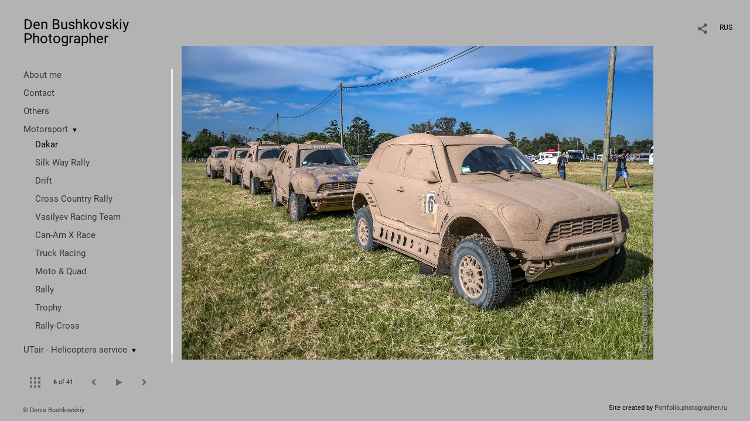

--- FILE ---
content_type: text/html; charset=UTF-8
request_url: https://bushphoto.ru/rally-maraphon-dakar?lang=eng&pic=97668
body_size: 14469
content:
<!DOCTYPE HTML PUBLIC '-//W3C//DTD HTML 4.01 Transitional//EN' 'http://www.w3.org/TR/html4/loose.dtd'>
<html xmlns='http://www.w3.org/1999/xhtml' lang='en' xml:lang='en'>
<head>
	<title> Den Bushkovskiy Photographer. Dakar. Untitled</title>
	
	<meta name='Keywords' content='' />
	<meta name='Description' content=' Den Bushkovskiy Photographer. Dakar. Untitled. ' />
	<meta http-equiv="content-type" content="text/html; charset=utf-8" />
	<meta name='viewport' content='width=1204' />
	<meta name = 'format-detection' content = 'telephone=no'>
	
	
		<meta property='og:type' content='article'>
		<meta property='og:title' content=' Den Bushkovskiy Photographer. Dakar. Untitled'>
		<meta property='og:description' content=' Den Bushkovskiy Photographer. Dakar. Untitled. '>
		<meta property='og:url' content='https://bushphoto.ru/rally-maraphon-dakar?lang=eng&pic=97668&play=9952'>
		<meta property='og:image' content='/static/upload/portfolio/pics/pictures/97/97668.jpg' />
		<meta property='og:image:width' content='1600' />
		<meta property='og:image:height' content='1067' />
		


<link REL=STYLESHEET TYPE=text/css href='/static/design/css/reset.css' />
<link REL=STYLESHEET TYPE=text/css href='/static/design/css/portfolio/common.css?rnd=163' />
<link REL=STYLESHEET TYPE=text/css href='/static/design/css/portfolio/computer.css?rnd=163' />



<style>
		.picinfo, 
		.slidetabs > div > .caption, 
		.pswp-gallery .caption .title,
		.pswp-gallery .caption .desc,
		.itemCaptionOpener,
		.item .itemCaption,
		.slidetabsNavigation .nav.info{
			display:none;
		} 
		.pswp-gallery .caption{
		    padding: 5px !important;
		    min-height: auto !important;
		}
	</style><style>
	@font-face {
	    font-family: Roboto;
	    src: 	url('/static/design/Fonts/Sanserif/Roboto/Roboto-Regular.ttf') format('truetype');
	}
	@font-face {
	    font-family: Roboto;
	    font-style: italic;
	    src: 	url('/static/design/Fonts/Sanserif/Roboto/Roboto-Italic.ttf') format('truetype');
	}
	@font-face {
	    font-family: Roboto;
	    font-weight: bold;
	    src: 	url('/static/design/Fonts/Sanserif/Roboto/Roboto-Bold.ttf') format('truetype');
	}
	@font-face {
	    font-family: Roboto;
	    font-weight: bold; 
	    font-style: italic;
	    src: 	url('/static/design/Fonts/Sanserif/Roboto/Roboto-BoldItalic.ttf') format('truetype');
	}
	/*titlefontfamily=Roboto*/
	@font-face {
	    font-family: Roboto;
	    src: 	url('/static/design/Fonts/Sanserif/Roboto/Roboto-Regular.ttf') format('truetype');
	}
	body{
		font-family: Roboto;
	}
	strong, b {
		font-family: Roboto;
		font-weight: bold;
	}
	em, i {
		font-family: Roboto;
		font-style: italic;
	}
	
	header div.title, header div.title a, header div.title span, 
	.menu div.title, .menu div.title a,
	h1.header a.home{
		font-family: Roboto;font-size: 24px; line-height: 1em; color: #000000;
	}
	h1,
	/*.folderItemsList > div.folder > div.title,*/
	.content > .page h1,
	.content .blog .entryContent h1,
	.content .blog .header h1,
	.content .blog h1,
	.content h1:not(.header),
	.description  h1,
	.content .galleryTitle
{
		font-size: 32px; line-height: 1em; color: #000000;
	}
	.folderItemsList > div > a.title span{
		font-size: 32px; line-height: 1em; 
	}
	/* h2CSS */
	/*.itemItemsList .scroller > div > a.title span,*/
	.instaWidget .title,
	.blogAnonses .blog > .title,
	.content .blog .waterfall-container .title,
	.description h2,
	h2{
		font-size: 24px; line-height: normal; color: #000000;
	}
	.blogAnonses .blogItemsList > .item .title {
		font-size: 24px; line-height: normal; color: #000000;
		font-size: 18px; line-height: 1em;
	}
	
	.itemItemsList .scroller > div > a.title span,
	.instaWidget .title,
	.blogAnonses .blog > .title,
	.content .blog .waterfall-container .title,
	.description h3{
		font-size: 18px; line-height: 1em; 
	}
	.folderContentListMagnum a .poster span{
		font-size: 24px; line-height: normal; 
	}
	body,
	.content .page .description,
	.blog .entryContent .description 
	{
		font-size: 14px; 
		line-height: 1.45;  
	}
	p{
		font-size: 14px; 
		line-height: 1.45;  
		margin: 0 0 1.45em 0;
	}
	.content .blog .header a,
	.content .blog .entryContent .date, 
	.content .blog .waterfall-container .date,
	.page .description .inlinePic .caption, 
	.blog .description .inlinePic .caption
	{
		font-size: 10.5px; line-height: 1.45;  
	}

	
	.instaWidget .title .controls .browse svg path{
		fill:#000000;
	}
	body{
		background-color: #B3B3B3;
		color: #000000;
	}
	p a, .contact .contacts a, .description a, .feedback a{
		color: #000000 !important;
	}

	#footer,
	#footer a,
	.arrnav,
	.instaWidget .title a,
	.instaWidget .title span,
	.content .blog .header a,
	.content .blog .entryContent .prevnext a,
	.content .blog .waterfall-container .item a,
	.content .blog .waterfall-container .item a .title
	{
		color: #000000;
	
	}
	body.computer #footer{
		background-color: #B3B3B3;
	}

	.series_caption hr{
		border: none;
		margin: 44px auto 44px auto;
		width: 30%;
		border-top: 1px solid #B3B3B3;
		opacity: 0.7;
	}
	.series_caption blockquote,
	.series_caption blockquote p{
		font-size: 19.6px;
		line-height: 24.5px;;
	}

	.content .blog div.tagsCloud,
	.content .blog div.archive{
		background-color: #B3B3B3;
		color: #000000;
	}
	.blog div.tagsCloud .closeTagsCloud::before,
	.blog div.tagsCloud .closeTagsCloud::after,
	.blog div.archive .closeArchive::before,
	.blog div.archive .closeArchive::after{
		background-color: #000000;
	}
	.content .blog .header a.selectedMonth{
		background-color: #000000;
		color: #B3B3B3;
	}
	a:hover{
		opacity:1;
		color: #000000;
	}
	#ya_share {
		background-image: url("data:image/svg+xml;utf8,<svg xmlns='http://www.w3.org/2000/svg' width='40' height='40' viewBox='0 0 40 40' fill='none'><path fill-rule='evenodd' clip-rule='evenodd' d='M21 14C21 14.368 21.0662 14.7206 21.1875 15.0464L16.179 17.938C15.6321 17.3603 14.8582 17 14 17C12.3433 17 11 18.3431 11 20C11 21.6569 12.3433 23 14 23C14.7219 23 15.3843 22.745 15.9019 22.3201L21.0798 25.3095C21.0276 25.5312 21 25.7624 21 26C21 27.6569 22.3433 29 24 29C25.6567 29 27 27.6569 27 26C27 24.3431 25.6567 23 24 23C23.3088 23 22.6721 23.2338 22.1648 23.6266L16.9382 20.6089C16.9788 20.4123 17 20.2086 17 20C17 19.9254 16.9973 19.8514 16.9919 19.7782L22.4995 16.5984C22.9409 16.8538 23.4534 17 24 17C25.6567 17 27 15.6569 27 14C27 12.3431 25.6567 11 24 11C22.3433 11 21 12.3431 21 14Z' fill='%23000000' /></svg>");
	}
	#ya_share:hover {
		border-color: #000000;
	}
	.switch_language a{
		color: #000000;
	}
	body.whiteContentBg .switch_language a{
		color: #B3B3B3;
	}


	.page .description .inlinePic .caption, 
	.blog .description .inlinePic .caption 	
	{
		color: #000000;
		opacity: 0.8;
	}	
	.social a{
		height: 24px;
	}
	body.phone .instaWidget .title a b{
		background-image: url("data:image/svg+xml;utf8,<svg width='14' height='24' viewBox='0 0 14 24' fill='none' xmlns='http://www.w3.org/2000/svg'><path fill-rule='evenodd' clip-rule='evenodd' d='M11.2943 5H2.70567C1.21413 5 0 6.21331 0 7.70567V16.2943C0 17.7867 1.21413 19 2.70567 19H11.2943C12.7859 19 14 17.7867 14 16.2943V7.70567C14 6.21331 12.7859 5 11.2943 5ZM12.0703 6.61418L12.3798 6.61254V8.98565L10.0141 8.99306L10.0059 6.61994L12.0703 6.61418ZM5.00203 10.5628C5.44982 9.94215 6.17748 9.53551 6.9998 9.53551C7.82212 9.53551 8.54977 9.94215 8.99756 10.5628C9.28978 10.9678 9.46428 11.4633 9.46428 12C9.46428 13.3582 8.3588 14.4637 6.9998 14.4637C5.64161 14.4637 4.53613 13.3582 4.53613 12C4.53613 11.4633 4.71064 10.9678 5.00203 10.5628ZM12.6364 16.2943C12.6364 17.0343 12.0346 17.6361 11.2946 17.6361H2.70598C1.96597 17.6361 1.36426 17.0343 1.36426 16.2943V10.5628H3.45504C3.27395 11.0073 3.1727 11.4921 3.1727 12C3.1727 14.1105 4.88977 15.8284 7.00031 15.8284C9.11167 15.8284 10.8287 14.1105 10.8287 12C10.8287 11.4921 10.7259 11.0073 10.5464 10.5628H12.6364V16.2943Z' fill='%23000000'/></svg>");
		background-size: 14px 24px;
		width: 14px;
	}

	/*%23000000*/

	.social a path{
		fill: #000000;
	}
	#footer a.portfolioSubscribe:before{
		background-image: url("data:image/svg+xml;utf8,<svg width='24' height='24' viewBox='0 0 24 24' fill='none' xmlns='http://www.w3.org/2000/svg'><path fill-rule='evenodd' clip-rule='evenodd' d='M4 4H20C21.1 4 22 4.9 22 6V18C22 19.1 21.1 20 20 20H4C2.9 20 2 19.1 2 18L2.01 6C2.01 4.9 2.9 4 4 4ZM12 13L20 8V6L12 11L4 6V8L12 13Z' fill='%23000000'/></svg>");
	}
	header .blogNavButtons a.selectedMonth,
	.content .blog .header a.selectedMonth{
		background-color: #000000;
		color: #B3B3B3;
	}
	header .blogNavButtons a.selectedMonth::before,
	.content .blog .header a.selectedMonth:before {
		background-image: url("data:image/svg+xml;utf8,<svg width='24' height='24' viewBox='0 0 24 24' fill='none' xmlns='http://www.w3.org/2000/svg'><path d='M19 6.41L17.59 5L12 10.59L6.41 5L5 6.41L10.59 12L5 17.59L6.41 19L12 13.41L17.59 19L19 17.59L13.41 12L19 6.41Z' fill='%23B3B3B3'/></svg>");
	}
/* 31 Oct 2020 */
	.feedbackButton{
		background-image: url("data:image/svg+xml;utf8,<svg width='20' height='20' viewBox='0 0 20 20' fill='none' xmlns='http://www.w3.org/2000/svg'><path d='M18 0H2C0.9 0 0.0100002 0.9 0.0100002 2L0 20L4 16H18C19.1 16 20 15.1 20 14V2C20 0.9 19.1 0 18 0ZM11 12H9V10H11V12ZM11 8H9V4H11V8Z' fill='%23B3B3B3'/></svg>");
		background-size: 20px 20px;
	}


	.content .blog .header,
	.blogAnonses > .blog > .title,
	.blogAnonses .blogItemsList .item,
	.content .blog .waterfall-container .item {
		color: #000000;
	}

	.blogAnonses > .blog > .title a,
	.blogAnonses .blogItemsList .item a{ /*383*/
		color: #000000;
	}

	.blog .tagsCloudContent a,
	.blog .waterfall-container .item .tags a,
	.blog .item .tags a,
	.blog .entryContent .tags a{
		background-color: #000000;
		color: #B3B3B3;
	}
	.blog .tagsCloudContent a:hover,
	.blog .waterfall-container .item .tags a:hover,
	.blog .item .tags a:hover,
	.blog .entryContent .tags a:hover{
		background-color: #8b8b8b;
		color: #000000;
	}
	
	
	#footer a,
	.wrapper .menu ul >li >a,
	.wrapper .menu ul >li >ul >li >a{
		color: #000000;
		opacity:0.7;
	}
	.wrapper .menu ul >li.active >a{
		color: #000000;
		opacity:1;
	}
	#ya_share:hover,
	.switch_language:hover {
		border-color: #000000;
	}
	.switch_language a:hover {
		--color: #B3B3B3;
	}
	.wrapper .menu ul >li >a:hover,
	.wrapper .menu ul >li >ul >li >a:hover,
	.wrapper .menu ul >li >ul >li:not(.folder) >a.active{
		color: #000000;
		opacity:1;
	}
	.series_caption a.switcher{
		border-color: #B3B3B3;
	}
	.series_caption a.switcher:before,
	.series_caption a.switcher:after{
		background: #B3B3B3;
	}

	.arrnav span {
		opacity: 0.8;
	}
	.arrnav .nav,
	.arrnav .nav.play {
		background-position: center center !important;
		width: 38px;
		height: 38px;
		border: 1px transparent solid;
	}
	.arrnav .nav:hover{
		border: 1px #000000 solid;
	}
	.arrnav .nav.thumbs{
		background-image: url("data:image/svg+xml;utf8,<svg width='40' height='40' viewBox='0 0 40 40' fill='none' xmlns='http://www.w3.org/2000/svg'><path fill-rule='evenodd' clip-rule='evenodd' d='M11 11H15V15H11V11ZM18 11H22V15H18V11ZM29 11H25V15H29V11ZM11 18H15V22H11V18ZM22 18H18V22H22V18ZM25 18H29V22H25V18ZM15 25H11V29H15V25ZM18 25H22V29H18V25ZM29 25H25V29H29V25Z' fill='%23000000'/></svg>");
	}
	.arrnav .nav.backward{
		background-image: url("data:image/svg+xml;utf8,<svg width='40' height='40' viewBox='0 0 40 40' fill='none' xmlns='http://www.w3.org/2000/svg'><path fill-rule='evenodd' clip-rule='evenodd' d='M21.6567 14L16 19.6569L21.6567 25.3137L23.6567 23.3137L20 19.6569L23.6567 16L21.6567 14Z' fill='%23000000'/></svg>");
	}
	.arrnav .nav.play{
		background-image: url("data:image/svg+xml;utf8,<svg width='40' height='40' viewBox='0 0 40 40' fill='none' xmlns='http://www.w3.org/2000/svg'><path fill-rule='evenodd' clip-rule='evenodd' d='M18 15H15V25H18V15ZM24 15H21V25H24V15Z' fill='%23000000'/></svg>");
	}
	.arrnav .nav.play.pause{
		background-image: url("data:image/svg+xml;utf8,<svg width='40' height='40' viewBox='0 0 40 40' fill='none' xmlns='http://www.w3.org/2000/svg'><path d='M26 20.0001L15 26V14L26 20.0001Z' fill='%23000000'/></svg>");
	}
	.arrnav .nav.forward{
		background-image: url("data:image/svg+xml;utf8,<svg width='40' height='40' viewBox='0 0 40 40' fill='none' xmlns='http://www.w3.org/2000/svg'><path fill-rule='evenodd' clip-rule='evenodd' d='M16.3433 16L20 19.6569L16.3433 23.3137L18.3433 25.3137L24 19.6569L18.3433 14L16.3433 16Z' fill='%23000000'/></svg>");
	}
	.arrnav .nav.info{
		background-image: url("data:image/svg+xml;utf8,<svg width='40' height='40' viewBox='0 0 40 40' fill='none' xmlns='http://www.w3.org/2000/svg'><path fill-rule='evenodd' clip-rule='evenodd' d='M22 13H19V16H22V13ZM22 18H19V28H22V18Z' fill='%23000000'/></svg>");
	}
	.arrnav .nav.info.show{
		border: 1px #000000 solid;
	}
	.series_caption{
		background-color: rgba(76.5, 76.5, 76.5);
		color: #B3B3B3;
	}
	.series_caption a{
		color: #B3B3B3;
	}
	
	.slidetabs div.item > .caption .info{
		background-color: rgba(76.5, 76.5, 76.5, 0.9);
		color: #B3B3B3;
	}
	.slidetabs div.item > .caption .info a{
		color: #B3B3B3;
	}

</style>
		<link rel='stylesheet' href='/static/design/css/atelier-cave-light.css'>
		<script src='//cdnjs.cloudflare.com/ajax/libs/highlight.js/11.6.0/highlight.min.js'></script>
		<script>hljs.initHighlightingOnLoad();</script>
	
</head>
<body class='computer  magnum variant3 hideTitles gallery customBgColor'>
<a class='scrolltotop' href='#'></a>
<div id='all'>
	<div class='wrapper'>
		<div class='menu'>
			<div class=title><a class=home href=https://bushphoto.ru?lang=eng>Den Bushkovskiy Photographer</a></div>
			<div class='ScrollPane'>
				<ul>
		<li class='bio  '>
		<a href=https://bushphoto.ru/about-me?lang=eng>About me</a>
		
	</li><li class='contact  '>
		<a href=https://bushphoto.ru/contact?lang=eng>Contact</a>
		
	</li><li class='gallery  '>
		<a href=https://bushphoto.ru/others?lang=eng>Others</a>
		
	</li><li class='folder  '>
		<a href=https://bushphoto.ru/motorsport?lang=eng>Motorsport</a><span>&#9660;</span>
		<ul class='active '>
			<li class='gallery active'>
				<a class='active' href=https://bushphoto.ru/rally-maraphon-dakar?lang=eng>Dakar</a>
				
			</li>

			<li class='gallery '>
				<a class='' href=https://bushphoto.ru/silk-way-rally?lang=eng>Silk Way Rally</a>
				
			</li>

			<li class='gallery '>
				<a class='' href=https://bushphoto.ru/drift?lang=eng>Drift</a>
				
			</li>

			<li class='gallery '>
				<a class='' href=https://bushphoto.ru/cross-country-rally?lang=eng>Cross Country Rally</a>
				
			</li>

			<li class='gallery '>
				<a class='' href=https://bushphoto.ru/vasilyev-racing-team?lang=eng>Vasilyev Racing Team</a>
				
			</li>

			<li class='gallery '>
				<a class='' href=https://bushphoto.ru/can-am-x-race?lang=eng>Can-Am X Race</a>
				
			</li>

			<li class='gallery '>
				<a class='' href=https://bushphoto.ru/truck-racing?lang=eng>Truck Racing</a>
				
			</li>

			<li class='gallery '>
				<a class='' href=https://bushphoto.ru/moto-quad?lang=eng>Moto & Quad</a>
				
			</li>

			<li class='gallery '>
				<a class='' href=https://bushphoto.ru/rally?lang=eng>Rally</a>
				
			</li>

			<li class='gallery '>
				<a class='' href=https://bushphoto.ru/trophy?lang=eng>Trophy</a>
				
			</li>

			<li class='gallery '>
				<a class='' href=https://bushphoto.ru/rally-cross?lang=eng>Rally-Cross</a>
				
			</li></ul>
	</li><li class='folder  '>
		<a href=https://bushphoto.ru/utair-helicopters?lang=eng>UTair - Helicopters service</a><span>&#9660;</span>
		<ul class=' '>
			<li class='gallery '>
				<a class='' href=https://bushphoto.ru/forest-fires?lang=eng>Extinguishing forest fires</a>
				
			</li>

			<li class='gallery '>
				<a class='' href=https://bushphoto.ru/mi-26-helicopter-transports-tu-134?lang=eng>Mi-26 helicopter transports Tu-134</a>
				
			</li>

			<li class='gallery '>
				<a class='' href=https://bushphoto.ru/fuselage-transportation-mi-26?lang=eng>Fuselage transportation Mi-26</a>
				
			</li>

			<li class='gallery '>
				<a class='' href=https://bushphoto.ru/mi-26helicoptertransportsatr-42?lang=eng>Mi-26 helicopter transports ATR-134</a>
				
			</li>

			<li class='gallery '>
				<a class='' href=https://bushphoto.ru/montazh-vyshek-lep?lang=eng>Installation of towers</a>
				
			</li></ul>
	</li><li class='gallery  '>
		<a href=https://bushphoto.ru/beauty-of-welding?lang=eng>Beauty of welding</a>
		
	</li><li class='gallery  '>
		<a href=https://bushphoto.ru/business-portrait?lang=eng>Business Portrait</a>
		
	</li><li class='gallery  '>
		<a href=https://bushphoto.ru/platincoin-world-convention-2019-in-prague?lang=eng>Platincoin. World convention 2019 in Prague</a>
		
	</li><li class='gallery  '>
		<a href=https://bushphoto.ru/torzhestvennye-meropriyatiya-fia-i-raf?lang=eng>FIA & RAF</a>
		
	</li><li class='gallery  '>
		<a href=https://bushphoto.ru/people?lang=eng>People</a>
		
	</li><li class='gallery  '>
		<a href=https://bushphoto.ru/kamchatka?lang=eng>Kamchatka</a>
		
	</li><li class='gallery  '>
		<a href=https://bushphoto.ru/tesla-show?lang=eng>Tesla Show</a>
		
	</li><li class='folder  '>
		<a href=https://bushphoto.ru/test-drayv?lang=eng>Test-Drive</a><span>&#9660;</span>
		<ul class=' '>
			<li class='gallery '>
				<a class='' href=https://bushphoto.ru/renault-trucks-test-drive?lang=eng>Renault Trucks test-drive</a>
				
			</li>

			<li class='gallery '>
				<a class='' href=https://bushphoto.ru/range-rover-evoque-2019?lang=eng>Range Rover Evoque 2019</a>
				
			</li>

			<li class='gallery '>
				<a class='' href=https://bushphoto.ru/rm-quad?lang=eng>RM Quad</a>
				
			</li>

			<li class='gallery '>
				<a class='' href=https://bushphoto.ru/bmw-driving-experience-ru?lang=eng>BMW Driving Experience RU. December 2019.</a>
				
			</li>

			<li class='gallery '>
				<a class='' href=https://bushphoto.ru/chevrolet-camaro-shock-edition-2019?lang=eng>Chevrolet Camaro Shock Edition 2019</a>
				
			</li>

			<li class='gallery '>
				<a class='' href=https://bushphoto.ru/mazda-3-kia-ceed-2019?lang=eng>Mazda 3 & KIA Ceed 2019</a>
				
			</li>

			<li class='gallery '>
				<a class='' href=https://bushphoto.ru?item=15455&lang=eng>Jeep Compass TrailHawk Edition</a>
				
			</li></ul>
	</li><li class='folder  '>
		<a href=https://bushphoto.ru/concerts?lang=eng>Concerts</a><span>&#9660;</span>
		<ul class=' '>
			<li class='gallery '>
				<a class='' href=https://bushphoto.ru/moralnyy-kodeks-v-klube-16-tonn?lang=eng>Moral Codex. Live in 16 tons</a>
				
			</li>

			<li class='gallery '>
				<a class='' href=https://bushphoto.ru/live-zdob-si-zdub?lang=eng>Zdob si Zdub</a>
				
			</li>

			<li class='gallery '>
				<a class='' href=https://bushphoto.ru/rekord-orkestr?lang=eng>Rekord Orkestr</a>
				
			</li>

			<li class='gallery '>
				<a class='' href=https://bushphoto.ru/zapreshchyonnye-barabanshchiki?lang=eng>Unlim Drumers</a>
				
			</li></ul>
	</li><li class='gallery  '>
		<a href=https://bushphoto.ru/photowalk?lang=eng>Photo Walk</a>
		
	</li><li class='gallery  '>
		<a href=https://bushphoto.ru/vzglyad?lang=eng>Sight</a>
		
	</li><li class='gallery  '>
		<a href=https://bushphoto.ru/mining?lang=eng>Mining</a>
		
	</li><li class='gallery  '>
		<a href=https://bushphoto.ru/industry?lang=eng>Industry</a>
		
	</li><li class='gallery  '>
		<a href=https://bushphoto.ru/report?lang=eng>Report</a>
		
	</li><li class='gallery  '>
		<a href=https://bushphoto.ru/press-konferenciya-komandy-kamaz-master?lang=eng>Press conference KAMAZ-master team</a>
		
	</li><li class='gallery  '>
		<a href=https://bushphoto.ru/interior?lang=eng>Interior</a>
		
	</li><li class='gallery  '>
		<a href=https://bushphoto.ru/i-am-den?lang=eng>I am Den</a>
		
	</li><li class=social><a class=in href='https://www.instagram.com/bushphoto.ru' target=_blank><svg width='17' height='24' viewBox='0 0 17 17' fill='none' xmlns='http://www.w3.org/2000/svg'><path fill-rule='evenodd' clip-rule='evenodd' d='M13.6473 0H3.26935C1.46708 0 0 1.46608 0 3.26935V13.6473C0 15.4506 1.46708 16.9167 3.26935 16.9167H13.6473C15.4496 16.9167 16.9167 15.4506 16.9167 13.6473V3.26935C16.9167 1.46608 15.4496 0 13.6473 0ZM14.5883 1.95023L14.9623 1.94824V4.81576L12.1037 4.82471L12.0938 1.95719L14.5883 1.95023ZM6.04734 6.72177C6.58841 5.97182 7.46767 5.48047 8.4613 5.48047C9.45494 5.48047 10.3342 5.97182 10.8753 6.72177C11.2284 7.21112 11.4392 7.80989 11.4392 8.45839C11.4392 10.0995 10.1034 11.4353 8.4613 11.4353C6.82016 11.4353 5.48438 10.0995 5.48438 8.45839C5.48438 7.80989 5.69524 7.21112 6.04734 6.72177ZM15.2689 13.6473C15.2689 14.5415 14.5418 15.2685 13.6477 15.2685H3.26968C2.37551 15.2685 1.64844 14.5415 1.64844 13.6473V6.72168H4.1748C3.95598 7.25878 3.83364 7.84462 3.83364 8.4583C3.83364 11.0085 5.90844 13.0843 8.45867 13.0843C11.0099 13.0843 13.0847 11.0085 13.0847 8.4583C13.0847 7.84462 12.9604 7.25878 12.7435 6.72168H15.2689V13.6473Z' fill='black'/></svg></a><a class=fb href='https://www.facebook.com/DenBushkovskiy' target=_blank><svg width='7'  height='24' viewBox='0 0 7 24' fill='none' xmlns='http://www.w3.org/2000/svg'><path d='M0 0H7V24H0V0Z' fill='white' fill-opacity='0.01'/><path fill-rule='evenodd' clip-rule='evenodd' d='M4.65481 19H1.55097V11.9991H0V9.58685H1.55097V8.1386C1.55097 6.17079 2.42627 5 4.91465 5H6.98578V7.41315H5.69132C4.72262 7.41315 4.65861 7.75025 4.65861 8.37939L4.65434 9.58685H7L6.72546 11.9991H4.65434V19H4.65481Z' fill='#4F4F4F'/></svg></a><a class=tg href='https://t.me/bush_photo' target=_blank><svg width='14' height='24' viewBox='0 0 14 24' fill='none' xmlns='http://www.w3.org/2000/svg'><path fill-rule='evenodd' clip-rule='evenodd' d='M0.637447 11.7349C4.48921 10.1827 7.05766 9.15941 8.34279 8.66501C12.0121 7.2534 12.7745 7.00818 13.2715 7.00009C13.3808 6.99831 13.6252 7.02336 13.7835 7.14217C13.9172 7.24249 13.9539 7.37801 13.9715 7.47312C13.9891 7.56824 14.011 7.78491 13.9936 7.95421C13.7948 9.88661 12.9344 14.576 12.4967 16.7403C12.3115 17.6561 11.9441 17.8521 11.5911 17.8822C10.8238 17.9475 10.2438 17.5242 9.50064 17.0737C8.33776 16.3686 7.63444 16.0432 6.50565 15.3552C5.20115 14.5601 6.34903 14.1883 7.09246 13.4741C7.28703 13.2872 10.6112 10.2986 10.5969 10.2087C10.5917 10.176 10.493 9.85377 10.4158 9.79026C10.3385 9.72675 10.2245 9.74847 10.1422 9.76574C10.0256 9.79022 8.16786 10.9259 4.56904 13.1729C4.04173 13.5078 3.56411 13.671 3.13618 13.6624C2.66442 13.653 1.75694 13.4157 1.08232 13.2129C0.254878 12.9641 -0.0505608 12.8469 0.00670459 12.4244C0.036532 12.2043 0.246779 11.9745 0.637447 11.7349Z' fill='#4F4F4F'/></svg></a><a class=vk href='https://vk.com/den_bushkovsky' target=_blank><svg width='16' height='24' viewBox='0 0 16 10' fill='none' xmlns='http://www.w3.org/2000/svg'><path fill-rule='evenodd' clip-rule='evenodd' d='M8.78466 9.9582C8.78466 9.9582 9.07343 9.92305 9.22133 9.74902C9.35672 9.58956 9.35202 9.28864 9.35202 9.28864C9.35202 9.28864 9.33402 7.88349 9.92955 7.67602C10.5165 7.47197 11.2701 9.03487 12.0699 9.63585C12.674 10.0902 13.1326 9.99078 13.1326 9.99078L15.2697 9.9582C15.2697 9.9582 16.3872 9.88276 15.8574 8.91999C15.8136 8.84111 15.5483 8.20756 14.2688 6.90614C12.9283 5.54386 13.1083 5.76419 14.722 3.40742C15.7048 1.97227 16.0977 1.09609 15.9748 0.721437C15.8582 0.363077 15.1351 0.458239 15.1351 0.458239L12.7296 0.474528C12.7296 0.474528 12.5511 0.447951 12.4189 0.534541C12.2898 0.619416 12.206 0.817456 12.206 0.817456C12.206 0.817456 11.8257 1.92769 11.3178 2.87245C10.2465 4.86486 9.81843 4.97031 9.64313 4.84686C9.23542 4.55794 9.33715 3.68776 9.33715 3.06964C9.33715 1.13809 9.60479 0.333071 8.81675 0.124742C8.55537 0.0552989 8.36286 0.00986093 7.69377 0.00214504C6.83531 -0.00728548 6.10909 0.00557433 5.69746 0.225906C5.42357 0.372507 5.21228 0.700004 5.3414 0.718865C5.50026 0.742012 5.86024 0.825172 6.05118 1.1098C6.29769 1.47759 6.28908 2.30233 6.28908 2.30233C6.28908 2.30233 6.43072 4.57595 5.95806 4.85801C5.63408 5.05176 5.18958 4.65654 4.23407 2.84845C3.74497 1.92254 3.37561 0.898902 3.37561 0.898902C3.37561 0.898902 3.30439 0.707719 3.17683 0.604841C3.02267 0.48053 2.80747 0.44195 2.80747 0.44195L0.521607 0.458239C0.521607 0.458239 0.178063 0.468527 0.0520703 0.632275C-0.0598359 0.777162 0.0434621 1.07808 0.0434621 1.07808C0.0434621 1.07808 1.83318 5.6656 3.86001 7.97779C5.71859 10.0971 7.82837 9.9582 7.82837 9.9582H8.78466Z' fill='#4F4F4F'/></svg></a></li></ul>
			</div>
			
	<div class='slidetabsNavigation'>
		<div class='arrnav'>
			<a class='nav thumbs' href='/rally-maraphon-dakar?show=thumbs&lang=eng'></a>
			<span><b class='currentpicnum'>6</b> of <b>41</b> </span>
			<a class='nav prev backward'></a>
			<a class='nav play pause'></a>
			<a class='nav next forward'></a>
			<a class='nav info'></a>
		</div>
	</div>
		</div>
		<div class='content'>
			<div class='header_buttons'>
				<span class='feedbackButton' rel=lll></span>
				<!-- yashare_block: -->
				<div id='ya_share' class='ya-share2'></div>
				
<div class=switch_language>
	<a href=https://bushphoto.ru/rally-maraphon-dakar?pic=97668&lang=rus title='по-русски'>RUS</a><span class=l1>ENG</span>
</div>
			</div>
			

<div class='slidetabs'>
	<div class='navigation'>
		<div class='lupa'></div>
		
	<div class='browse backward'></div>
	<div class='browse forward'></div>
	</div>
	<div id='cycle-slideshow' 
		data-cycle-speed='500' 
		data-cycle-manual-speed='500' 		
		data-cycle-timeout: '3000'
>
		
	<div rel=1 id=item97682 class='item  photo loading' data-src='/static/upload/portfolio/pics/big/97/97682.jpg'>
		<picture data-sources="&lt;source media='(max-width: 900px)' sizes='100vw' srcset='/static/upload/portfolio/pics/pictures/97/97682.jpg'&gt;
	&lt;source media='(max-width: 1365px)' sizes='100vw' srcset='/static/upload/portfolio/pics/pictures/97/97682.jpg'&gt;
	&lt;source media='(max-width: 1920px)' sizes='100vw' srcset='/static/upload/portfolio/pics/big/97/97682.jpg'&gt;
	&lt;source media='(min-width: 1920px)' sizes='100vw' srcset='/static/upload/portfolio/pics/big/97/97682.jpg'&gt;" >
			<img data-src='/static/upload/portfolio/pics/pictures/97/97682.jpg' src='/static/upload/portfolio/pics/300/97/97682.jpg' style='max-width: 2500px; margin: auto;' alt='' title=' Den Bushkovskiy Photographer. Dakar. Untitled'>
		</picture>
	</div>
	<div rel=2 id=item97687 class='item  photo loading' data-src='/static/upload/portfolio/pics/big/97/97687.jpg'>
		<picture data-sources="&lt;source media='(max-width: 900px)' sizes='100vw' srcset='/static/upload/portfolio/pics/pictures/97/97687.jpg'&gt;
	&lt;source media='(max-width: 1365px)' sizes='100vw' srcset='/static/upload/portfolio/pics/pictures/97/97687.jpg'&gt;
	&lt;source media='(max-width: 1920px)' sizes='100vw' srcset='/static/upload/portfolio/pics/big/97/97687.jpg'&gt;
	&lt;source media='(min-width: 1920px)' sizes='100vw' srcset='/static/upload/portfolio/pics/big/97/97687.jpg'&gt;" >
			<img data-src='/static/upload/portfolio/pics/pictures/97/97687.jpg' src='/static/upload/portfolio/pics/300/97/97687.jpg' style='max-width: 2500px; margin: auto;' alt='' title=' Den Bushkovskiy Photographer. Dakar. Untitled'>
		</picture>
	</div>
	<div rel=3 id=item97667 class='item  photo loading' data-src='/static/upload/portfolio/pics/big/97/97667.jpg'>
		<picture data-sources="&lt;source media='(max-width: 900px)' sizes='100vw' srcset='/static/upload/portfolio/pics/pictures/97/97667.jpg'&gt;
	&lt;source media='(max-width: 1365px)' sizes='100vw' srcset='/static/upload/portfolio/pics/pictures/97/97667.jpg'&gt;
	&lt;source media='(max-width: 1920px)' sizes='100vw' srcset='/static/upload/portfolio/pics/big/97/97667.jpg'&gt;
	&lt;source media='(min-width: 1920px)' sizes='100vw' srcset='/static/upload/portfolio/pics/big/97/97667.jpg'&gt;" >
			<img data-src='/static/upload/portfolio/pics/pictures/97/97667.jpg' src='/static/upload/portfolio/pics/300/97/97667.jpg' style='max-width: 2500px; margin: auto;' alt='' title=' Den Bushkovskiy Photographer. Dakar. Untitled'>
		</picture>
	</div>
	<div rel=4 id=item97665 class='item  photo loading' data-src='/static/upload/portfolio/pics/big/97/97665.jpg'>
		<picture data-sources="&lt;source media='(max-width: 900px)' sizes='100vw' srcset='/static/upload/portfolio/pics/pictures/97/97665.jpg'&gt;
	&lt;source media='(max-width: 1365px)' sizes='100vw' srcset='/static/upload/portfolio/pics/pictures/97/97665.jpg'&gt;
	&lt;source media='(max-width: 1920px)' sizes='100vw' srcset='/static/upload/portfolio/pics/big/97/97665.jpg'&gt;
	&lt;source media='(min-width: 1920px)' sizes='100vw' srcset='/static/upload/portfolio/pics/big/97/97665.jpg'&gt;" >
			<img data-src='/static/upload/portfolio/pics/pictures/97/97665.jpg' src='/static/upload/portfolio/pics/300/97/97665.jpg' style='max-width: 2500px; margin: auto;' alt='' title=' Den Bushkovskiy Photographer. Dakar. Untitled'>
		</picture>
	</div>
	<div rel=5 id=item97666 class='item  photo loading' data-src='/static/upload/portfolio/pics/big/97/97666.jpg'>
		<picture data-sources="&lt;source media='(max-width: 900px)' sizes='100vw' srcset='/static/upload/portfolio/pics/pictures/97/97666.jpg'&gt;
	&lt;source media='(max-width: 1365px)' sizes='100vw' srcset='/static/upload/portfolio/pics/pictures/97/97666.jpg'&gt;
	&lt;source media='(max-width: 1920px)' sizes='100vw' srcset='/static/upload/portfolio/pics/big/97/97666.jpg'&gt;
	&lt;source media='(min-width: 1920px)' sizes='100vw' srcset='/static/upload/portfolio/pics/big/97/97666.jpg'&gt;" >
			<img data-src='/static/upload/portfolio/pics/pictures/97/97666.jpg' src='/static/upload/portfolio/pics/300/97/97666.jpg' style='max-width: 2500px; margin: auto;' alt='' title=' Den Bushkovskiy Photographer. Dakar. Untitled'>
		</picture>
	</div>
	<div rel=6 id=item97668 class='item  photo loading' data-src='/static/upload/portfolio/pics/big/97/97668.jpg'>
		<picture data-sources="&lt;source media='(max-width: 900px)' sizes='100vw' srcset='/static/upload/portfolio/pics/pictures/97/97668.jpg'&gt;
	&lt;source media='(max-width: 1365px)' sizes='100vw' srcset='/static/upload/portfolio/pics/pictures/97/97668.jpg'&gt;
	&lt;source media='(max-width: 1920px)' sizes='100vw' srcset='/static/upload/portfolio/pics/big/97/97668.jpg'&gt;
	&lt;source media='(min-width: 1920px)' sizes='100vw' srcset='/static/upload/portfolio/pics/big/97/97668.jpg'&gt;" >
			<img data-src='/static/upload/portfolio/pics/pictures/97/97668.jpg' src='/static/upload/portfolio/pics/300/97/97668.jpg' style='max-width: 2500px; margin: auto;' alt='' title=' Den Bushkovskiy Photographer. Dakar. Untitled'>
		</picture>
	</div>
	<div rel=7 id=item97669 class='item  photo loading' data-src='/static/upload/portfolio/pics/big/97/97669.jpg'>
		<picture data-sources="&lt;source media='(max-width: 900px)' sizes='100vw' srcset='/static/upload/portfolio/pics/pictures/97/97669.jpg'&gt;
	&lt;source media='(max-width: 1365px)' sizes='100vw' srcset='/static/upload/portfolio/pics/pictures/97/97669.jpg'&gt;
	&lt;source media='(max-width: 1920px)' sizes='100vw' srcset='/static/upload/portfolio/pics/big/97/97669.jpg'&gt;
	&lt;source media='(min-width: 1920px)' sizes='100vw' srcset='/static/upload/portfolio/pics/big/97/97669.jpg'&gt;" >
			<img data-src='/static/upload/portfolio/pics/pictures/97/97669.jpg' src='/static/upload/portfolio/pics/300/97/97669.jpg' style='max-width: 2500px; margin: auto;' alt='' title=' Den Bushkovskiy Photographer. Dakar. Untitled'>
		</picture>
	</div>
	<div rel=8 id=item97670 class='item  photo loading' data-src='/static/upload/portfolio/pics/big/97/97670.jpg'>
		<picture data-sources="&lt;source media='(max-width: 900px)' sizes='100vw' srcset='/static/upload/portfolio/pics/pictures/97/97670.jpg'&gt;
	&lt;source media='(max-width: 1365px)' sizes='100vw' srcset='/static/upload/portfolio/pics/pictures/97/97670.jpg'&gt;
	&lt;source media='(max-width: 1920px)' sizes='100vw' srcset='/static/upload/portfolio/pics/big/97/97670.jpg'&gt;
	&lt;source media='(min-width: 1920px)' sizes='100vw' srcset='/static/upload/portfolio/pics/big/97/97670.jpg'&gt;" >
			<img data-src='/static/upload/portfolio/pics/pictures/97/97670.jpg' src='/static/upload/portfolio/pics/300/97/97670.jpg' style='max-width: 2500px; margin: auto;' alt='' title=' Den Bushkovskiy Photographer. Dakar. Untitled'>
		</picture>
	</div>
	<div rel=9 id=item97671 class='item  photo loading' data-src='/static/upload/portfolio/pics/big/97/97671.jpg'>
		<picture data-sources="&lt;source media='(max-width: 900px)' sizes='100vw' srcset='/static/upload/portfolio/pics/pictures/97/97671.jpg'&gt;
	&lt;source media='(max-width: 1365px)' sizes='100vw' srcset='/static/upload/portfolio/pics/pictures/97/97671.jpg'&gt;
	&lt;source media='(max-width: 1920px)' sizes='100vw' srcset='/static/upload/portfolio/pics/big/97/97671.jpg'&gt;
	&lt;source media='(min-width: 1920px)' sizes='100vw' srcset='/static/upload/portfolio/pics/big/97/97671.jpg'&gt;" >
			<img data-src='/static/upload/portfolio/pics/pictures/97/97671.jpg' src='/static/upload/portfolio/pics/300/97/97671.jpg' style='max-width: 2500px; margin: auto;' alt='' title=' Den Bushkovskiy Photographer. Dakar. Untitled'>
		</picture>
	</div>
	<div rel=10 id=item97673 class='item  photo loading' data-src='/static/upload/portfolio/pics/big/97/97673.jpg'>
		<picture data-sources="&lt;source media='(max-width: 900px)' sizes='100vw' srcset='/static/upload/portfolio/pics/pictures/97/97673.jpg'&gt;
	&lt;source media='(max-width: 1365px)' sizes='100vw' srcset='/static/upload/portfolio/pics/pictures/97/97673.jpg'&gt;
	&lt;source media='(max-width: 1920px)' sizes='100vw' srcset='/static/upload/portfolio/pics/big/97/97673.jpg'&gt;
	&lt;source media='(min-width: 1920px)' sizes='100vw' srcset='/static/upload/portfolio/pics/big/97/97673.jpg'&gt;" >
			<img data-src='/static/upload/portfolio/pics/pictures/97/97673.jpg' src='/static/upload/portfolio/pics/300/97/97673.jpg' style='max-width: 2500px; margin: auto;' alt='' title=' Den Bushkovskiy Photographer. Dakar. Untitled'>
		</picture>
	</div>
	<div rel=11 id=item97674 class='item  photo loading' data-src='/static/upload/portfolio/pics/big/97/97674.jpg'>
		<picture data-sources="&lt;source media='(max-width: 900px)' sizes='100vw' srcset='/static/upload/portfolio/pics/pictures/97/97674.jpg'&gt;
	&lt;source media='(max-width: 1365px)' sizes='100vw' srcset='/static/upload/portfolio/pics/pictures/97/97674.jpg'&gt;
	&lt;source media='(max-width: 1920px)' sizes='100vw' srcset='/static/upload/portfolio/pics/big/97/97674.jpg'&gt;
	&lt;source media='(min-width: 1920px)' sizes='100vw' srcset='/static/upload/portfolio/pics/big/97/97674.jpg'&gt;" >
			<img data-src='/static/upload/portfolio/pics/pictures/97/97674.jpg' src='/static/upload/portfolio/pics/300/97/97674.jpg' style='max-width: 2500px; margin: auto;' alt='' title=' Den Bushkovskiy Photographer. Dakar. Untitled'>
		</picture>
	</div>
	<div rel=12 id=item97683 class='item  photo loading' data-src='/static/upload/portfolio/pics/big/97/97683.jpg'>
		<picture data-sources="&lt;source media='(max-width: 900px)' sizes='100vw' srcset='/static/upload/portfolio/pics/pictures/97/97683.jpg'&gt;
	&lt;source media='(max-width: 1365px)' sizes='100vw' srcset='/static/upload/portfolio/pics/pictures/97/97683.jpg'&gt;
	&lt;source media='(max-width: 1920px)' sizes='100vw' srcset='/static/upload/portfolio/pics/big/97/97683.jpg'&gt;
	&lt;source media='(min-width: 1920px)' sizes='100vw' srcset='/static/upload/portfolio/pics/big/97/97683.jpg'&gt;" >
			<img data-src='/static/upload/portfolio/pics/pictures/97/97683.jpg' src='/static/upload/portfolio/pics/300/97/97683.jpg' style='max-width: 2500px; margin: auto;' alt='' title=' Den Bushkovskiy Photographer. Dakar. Untitled'>
		</picture>
	</div>
	<div rel=13 id=item97684 class='item  photo loading' data-src='/static/upload/portfolio/pics/big/97/97684.jpg'>
		<picture data-sources="&lt;source media='(max-width: 900px)' sizes='100vw' srcset='/static/upload/portfolio/pics/pictures/97/97684.jpg'&gt;
	&lt;source media='(max-width: 1365px)' sizes='100vw' srcset='/static/upload/portfolio/pics/pictures/97/97684.jpg'&gt;
	&lt;source media='(max-width: 1920px)' sizes='100vw' srcset='/static/upload/portfolio/pics/big/97/97684.jpg'&gt;
	&lt;source media='(min-width: 1920px)' sizes='100vw' srcset='/static/upload/portfolio/pics/big/97/97684.jpg'&gt;" >
			<img data-src='/static/upload/portfolio/pics/pictures/97/97684.jpg' src='/static/upload/portfolio/pics/300/97/97684.jpg' style='max-width: 2500px; margin: auto;' alt='' title=' Den Bushkovskiy Photographer. Dakar. Untitled'>
		</picture>
	</div>
	<div rel=14 id=item97685 class='item  photo loading' data-src='/static/upload/portfolio/pics/big/97/97685.jpg'>
		<picture data-sources="&lt;source media='(max-width: 900px)' sizes='100vw' srcset='/static/upload/portfolio/pics/pictures/97/97685.jpg'&gt;
	&lt;source media='(max-width: 1365px)' sizes='100vw' srcset='/static/upload/portfolio/pics/pictures/97/97685.jpg'&gt;
	&lt;source media='(max-width: 1920px)' sizes='100vw' srcset='/static/upload/portfolio/pics/big/97/97685.jpg'&gt;
	&lt;source media='(min-width: 1920px)' sizes='100vw' srcset='/static/upload/portfolio/pics/big/97/97685.jpg'&gt;" >
			<img data-src='/static/upload/portfolio/pics/pictures/97/97685.jpg' src='/static/upload/portfolio/pics/300/97/97685.jpg' style='max-width: 2500px; margin: auto;' alt='' title=' Den Bushkovskiy Photographer. Dakar. Untitled'>
		</picture>
	</div>
	<div rel=15 id=item97686 class='item  photo loading' data-src='/static/upload/portfolio/pics/big/97/97686.jpg'>
		<picture data-sources="&lt;source media='(max-width: 900px)' sizes='100vw' srcset='/static/upload/portfolio/pics/pictures/97/97686.jpg'&gt;
	&lt;source media='(max-width: 1365px)' sizes='100vw' srcset='/static/upload/portfolio/pics/pictures/97/97686.jpg'&gt;
	&lt;source media='(max-width: 1920px)' sizes='100vw' srcset='/static/upload/portfolio/pics/big/97/97686.jpg'&gt;
	&lt;source media='(min-width: 1920px)' sizes='100vw' srcset='/static/upload/portfolio/pics/big/97/97686.jpg'&gt;" >
			<img data-src='/static/upload/portfolio/pics/pictures/97/97686.jpg' src='/static/upload/portfolio/pics/300/97/97686.jpg' style='max-width: 2500px; margin: auto;' alt='' title=' Den Bushkovskiy Photographer. Dakar. Untitled'>
		</picture>
	</div>
	<div rel=16 id=item97688 class='item  photo loading' data-src='/static/upload/portfolio/pics/big/97/97688.jpg'>
		<picture data-sources="&lt;source media='(max-width: 900px)' sizes='100vw' srcset='/static/upload/portfolio/pics/pictures/97/97688.jpg'&gt;
	&lt;source media='(max-width: 1365px)' sizes='100vw' srcset='/static/upload/portfolio/pics/pictures/97/97688.jpg'&gt;
	&lt;source media='(max-width: 1920px)' sizes='100vw' srcset='/static/upload/portfolio/pics/big/97/97688.jpg'&gt;
	&lt;source media='(min-width: 1920px)' sizes='100vw' srcset='/static/upload/portfolio/pics/big/97/97688.jpg'&gt;" >
			<img data-src='/static/upload/portfolio/pics/pictures/97/97688.jpg' src='/static/upload/portfolio/pics/300/97/97688.jpg' style='max-width: 2500px; margin: auto;' alt='' title=' Den Bushkovskiy Photographer. Dakar. Untitled'>
		</picture>
	</div>
	<div rel=17 id=item97689 class='item  photo loading' data-src='/static/upload/portfolio/pics/big/97/97689.jpg'>
		<picture data-sources="&lt;source media='(max-width: 900px)' sizes='100vw' srcset='/static/upload/portfolio/pics/pictures/97/97689.jpg'&gt;
	&lt;source media='(max-width: 1365px)' sizes='100vw' srcset='/static/upload/portfolio/pics/pictures/97/97689.jpg'&gt;
	&lt;source media='(max-width: 1920px)' sizes='100vw' srcset='/static/upload/portfolio/pics/big/97/97689.jpg'&gt;
	&lt;source media='(min-width: 1920px)' sizes='100vw' srcset='/static/upload/portfolio/pics/big/97/97689.jpg'&gt;" >
			<img data-src='/static/upload/portfolio/pics/pictures/97/97689.jpg' src='/static/upload/portfolio/pics/300/97/97689.jpg' style='max-width: 2500px; margin: auto;' alt='' title=' Den Bushkovskiy Photographer. Dakar. Untitled'>
		</picture>
	</div>
	<div rel=18 id=item97693 class='item  photo loading' data-src='/static/upload/portfolio/pics/big/97/97693.jpg'>
		<picture data-sources="&lt;source media='(max-width: 900px)' sizes='100vw' srcset='/static/upload/portfolio/pics/pictures/97/97693.jpg'&gt;
	&lt;source media='(max-width: 1365px)' sizes='100vw' srcset='/static/upload/portfolio/pics/pictures/97/97693.jpg'&gt;
	&lt;source media='(max-width: 1920px)' sizes='100vw' srcset='/static/upload/portfolio/pics/big/97/97693.jpg'&gt;
	&lt;source media='(min-width: 1920px)' sizes='100vw' srcset='/static/upload/portfolio/pics/big/97/97693.jpg'&gt;" >
			<img data-src='/static/upload/portfolio/pics/pictures/97/97693.jpg' src='/static/upload/portfolio/pics/300/97/97693.jpg' style='max-width: 2500px; margin: auto;' alt='' title=' Den Bushkovskiy Photographer. Dakar. Untitled'>
		</picture>
	</div>
	<div rel=19 id=item97672 class='item  photo loading' data-src='/static/upload/portfolio/pics/big/97/97672.jpg'>
		<picture data-sources="&lt;source media='(max-width: 900px)' sizes='100vw' srcset='/static/upload/portfolio/pics/pictures/97/97672.jpg'&gt;
	&lt;source media='(max-width: 1365px)' sizes='100vw' srcset='/static/upload/portfolio/pics/pictures/97/97672.jpg'&gt;
	&lt;source media='(max-width: 1920px)' sizes='100vw' srcset='/static/upload/portfolio/pics/big/97/97672.jpg'&gt;
	&lt;source media='(min-width: 1920px)' sizes='100vw' srcset='/static/upload/portfolio/pics/big/97/97672.jpg'&gt;" >
			<img data-src='/static/upload/portfolio/pics/pictures/97/97672.jpg' src='/static/upload/portfolio/pics/300/97/97672.jpg' style='max-width: 2500px; margin: auto;' alt='' title=' Den Bushkovskiy Photographer. Dakar. Untitled'>
		</picture>
	</div>
	<div rel=20 id=item97696 class='item  photo loading' data-src='/static/upload/portfolio/pics/big/97/97696.jpg'>
		<picture data-sources="&lt;source media='(max-width: 900px)' sizes='100vw' srcset='/static/upload/portfolio/pics/pictures/97/97696.jpg'&gt;
	&lt;source media='(max-width: 1365px)' sizes='100vw' srcset='/static/upload/portfolio/pics/pictures/97/97696.jpg'&gt;
	&lt;source media='(max-width: 1920px)' sizes='100vw' srcset='/static/upload/portfolio/pics/big/97/97696.jpg'&gt;
	&lt;source media='(min-width: 1920px)' sizes='100vw' srcset='/static/upload/portfolio/pics/big/97/97696.jpg'&gt;" >
			<img data-src='/static/upload/portfolio/pics/pictures/97/97696.jpg' src='/static/upload/portfolio/pics/300/97/97696.jpg' style='max-width: 2500px; margin: auto;' alt='' title=' Den Bushkovskiy Photographer. Dakar. Untitled'>
		</picture>
	</div>
	<div rel=21 id=item97694 class='item  photo loading' data-src='/static/upload/portfolio/pics/big/97/97694.jpg'>
		<picture data-sources="&lt;source media='(max-width: 900px)' sizes='100vw' srcset='/static/upload/portfolio/pics/pictures/97/97694.jpg'&gt;
	&lt;source media='(max-width: 1365px)' sizes='100vw' srcset='/static/upload/portfolio/pics/pictures/97/97694.jpg'&gt;
	&lt;source media='(max-width: 1920px)' sizes='100vw' srcset='/static/upload/portfolio/pics/big/97/97694.jpg'&gt;
	&lt;source media='(min-width: 1920px)' sizes='100vw' srcset='/static/upload/portfolio/pics/big/97/97694.jpg'&gt;" >
			<img data-src='/static/upload/portfolio/pics/pictures/97/97694.jpg' src='/static/upload/portfolio/pics/300/97/97694.jpg' style='max-width: 2500px; margin: auto;' alt='' title=' Den Bushkovskiy Photographer. Dakar. Untitled'>
		</picture>
	</div>
	<div rel=22 id=item97691 class='item  photo loading' data-src='/static/upload/portfolio/pics/big/97/97691.jpg'>
		<picture data-sources="&lt;source media='(max-width: 900px)' sizes='100vw' srcset='/static/upload/portfolio/pics/pictures/97/97691.jpg'&gt;
	&lt;source media='(max-width: 1365px)' sizes='100vw' srcset='/static/upload/portfolio/pics/pictures/97/97691.jpg'&gt;
	&lt;source media='(max-width: 1920px)' sizes='100vw' srcset='/static/upload/portfolio/pics/big/97/97691.jpg'&gt;
	&lt;source media='(min-width: 1920px)' sizes='100vw' srcset='/static/upload/portfolio/pics/big/97/97691.jpg'&gt;" >
			<img data-src='/static/upload/portfolio/pics/pictures/97/97691.jpg' src='/static/upload/portfolio/pics/300/97/97691.jpg' style='max-width: 2500px; margin: auto;' alt='' title=' Den Bushkovskiy Photographer. Dakar. Untitled'>
		</picture>
	</div>
	<div rel=23 id=item97692 class='item  photo loading' data-src='/static/upload/portfolio/pics/big/97/97692.jpg'>
		<picture data-sources="&lt;source media='(max-width: 900px)' sizes='100vw' srcset='/static/upload/portfolio/pics/pictures/97/97692.jpg'&gt;
	&lt;source media='(max-width: 1365px)' sizes='100vw' srcset='/static/upload/portfolio/pics/pictures/97/97692.jpg'&gt;
	&lt;source media='(max-width: 1920px)' sizes='100vw' srcset='/static/upload/portfolio/pics/big/97/97692.jpg'&gt;
	&lt;source media='(min-width: 1920px)' sizes='100vw' srcset='/static/upload/portfolio/pics/big/97/97692.jpg'&gt;" >
			<img data-src='/static/upload/portfolio/pics/pictures/97/97692.jpg' src='/static/upload/portfolio/pics/300/97/97692.jpg' style='max-width: 2500px; margin: auto;' alt='' title=' Den Bushkovskiy Photographer. Dakar. Untitled'>
		</picture>
	</div>
	<div rel=24 id=item97695 class='item  photo loading' data-src='/static/upload/portfolio/pics/big/97/97695.jpg'>
		<picture data-sources="&lt;source media='(max-width: 900px)' sizes='100vw' srcset='/static/upload/portfolio/pics/pictures/97/97695.jpg'&gt;
	&lt;source media='(max-width: 1365px)' sizes='100vw' srcset='/static/upload/portfolio/pics/pictures/97/97695.jpg'&gt;
	&lt;source media='(max-width: 1920px)' sizes='100vw' srcset='/static/upload/portfolio/pics/big/97/97695.jpg'&gt;
	&lt;source media='(min-width: 1920px)' sizes='100vw' srcset='/static/upload/portfolio/pics/big/97/97695.jpg'&gt;" >
			<img data-src='/static/upload/portfolio/pics/pictures/97/97695.jpg' src='/static/upload/portfolio/pics/300/97/97695.jpg' style='max-width: 2500px; margin: auto;' alt='' title=' Den Bushkovskiy Photographer. Dakar. Untitled'>
		</picture>
	</div>
	<div rel=25 id=item97697 class='item  photo loading' data-src='/static/upload/portfolio/pics/big/97/97697.jpg'>
		<picture data-sources="&lt;source media='(max-width: 900px)' sizes='100vw' srcset='/static/upload/portfolio/pics/pictures/97/97697.jpg'&gt;
	&lt;source media='(max-width: 1365px)' sizes='100vw' srcset='/static/upload/portfolio/pics/pictures/97/97697.jpg'&gt;
	&lt;source media='(max-width: 1920px)' sizes='100vw' srcset='/static/upload/portfolio/pics/big/97/97697.jpg'&gt;
	&lt;source media='(min-width: 1920px)' sizes='100vw' srcset='/static/upload/portfolio/pics/big/97/97697.jpg'&gt;" >
			<img data-src='/static/upload/portfolio/pics/pictures/97/97697.jpg' src='/static/upload/portfolio/pics/300/97/97697.jpg' style='max-width: 2500px; margin: auto;' alt='' title=' Den Bushkovskiy Photographer. Dakar. Untitled'>
		</picture>
	</div>
	<div rel=26 id=item97698 class='item  photo loading' data-src='/static/upload/portfolio/pics/big/97/97698.jpg'>
		<picture data-sources="&lt;source media='(max-width: 900px)' sizes='100vw' srcset='/static/upload/portfolio/pics/pictures/97/97698.jpg'&gt;
	&lt;source media='(max-width: 1365px)' sizes='100vw' srcset='/static/upload/portfolio/pics/pictures/97/97698.jpg'&gt;
	&lt;source media='(max-width: 1920px)' sizes='100vw' srcset='/static/upload/portfolio/pics/big/97/97698.jpg'&gt;
	&lt;source media='(min-width: 1920px)' sizes='100vw' srcset='/static/upload/portfolio/pics/big/97/97698.jpg'&gt;" >
			<img data-src='/static/upload/portfolio/pics/pictures/97/97698.jpg' src='/static/upload/portfolio/pics/300/97/97698.jpg' style='max-width: 2500px; margin: auto;' alt='' title=' Den Bushkovskiy Photographer. Dakar. Untitled'>
		</picture>
	</div>
	<div rel=27 id=item97706 class='item  photo loading' data-src='/static/upload/portfolio/pics/big/97/97706.jpg'>
		<picture data-sources="&lt;source media='(max-width: 900px)' sizes='100vw' srcset='/static/upload/portfolio/pics/pictures/97/97706.jpg'&gt;
	&lt;source media='(max-width: 1365px)' sizes='100vw' srcset='/static/upload/portfolio/pics/pictures/97/97706.jpg'&gt;
	&lt;source media='(max-width: 1920px)' sizes='100vw' srcset='/static/upload/portfolio/pics/big/97/97706.jpg'&gt;
	&lt;source media='(min-width: 1920px)' sizes='100vw' srcset='/static/upload/portfolio/pics/big/97/97706.jpg'&gt;" >
			<img data-src='/static/upload/portfolio/pics/pictures/97/97706.jpg' src='/static/upload/portfolio/pics/300/97/97706.jpg' style='max-width: 2500px; margin: auto;' alt='' title=' Den Bushkovskiy Photographer. Dakar. Untitled'>
		</picture>
	</div>
	<div rel=28 id=item97699 class='item  photo loading' data-src='/static/upload/portfolio/pics/big/97/97699.jpg'>
		<picture data-sources="&lt;source media='(max-width: 900px)' sizes='100vw' srcset='/static/upload/portfolio/pics/pictures/97/97699.jpg'&gt;
	&lt;source media='(max-width: 1365px)' sizes='100vw' srcset='/static/upload/portfolio/pics/pictures/97/97699.jpg'&gt;
	&lt;source media='(max-width: 1920px)' sizes='100vw' srcset='/static/upload/portfolio/pics/big/97/97699.jpg'&gt;
	&lt;source media='(min-width: 1920px)' sizes='100vw' srcset='/static/upload/portfolio/pics/big/97/97699.jpg'&gt;" >
			<img data-src='/static/upload/portfolio/pics/pictures/97/97699.jpg' src='/static/upload/portfolio/pics/300/97/97699.jpg' style='max-width: 2500px; margin: auto;' alt='' title=' Den Bushkovskiy Photographer. Dakar. Untitled'>
		</picture>
	</div>
	<div rel=29 id=item97700 class='item  photo loading' data-src='/static/upload/portfolio/pics/big/97/97700.jpg'>
		<picture data-sources="&lt;source media='(max-width: 900px)' sizes='100vw' srcset='/static/upload/portfolio/pics/pictures/97/97700.jpg'&gt;
	&lt;source media='(max-width: 1365px)' sizes='100vw' srcset='/static/upload/portfolio/pics/pictures/97/97700.jpg'&gt;
	&lt;source media='(max-width: 1920px)' sizes='100vw' srcset='/static/upload/portfolio/pics/big/97/97700.jpg'&gt;
	&lt;source media='(min-width: 1920px)' sizes='100vw' srcset='/static/upload/portfolio/pics/big/97/97700.jpg'&gt;" >
			<img data-src='/static/upload/portfolio/pics/pictures/97/97700.jpg' src='/static/upload/portfolio/pics/300/97/97700.jpg' style='max-width: 2500px; margin: auto;' alt='' title=' Den Bushkovskiy Photographer. Dakar. Untitled'>
		</picture>
	</div>
	<div rel=30 id=item97702 class='item  photo loading' data-src='/static/upload/portfolio/pics/big/97/97702.jpg'>
		<picture data-sources="&lt;source media='(max-width: 900px)' sizes='100vw' srcset='/static/upload/portfolio/pics/pictures/97/97702.jpg'&gt;
	&lt;source media='(max-width: 1365px)' sizes='100vw' srcset='/static/upload/portfolio/pics/pictures/97/97702.jpg'&gt;
	&lt;source media='(max-width: 1920px)' sizes='100vw' srcset='/static/upload/portfolio/pics/big/97/97702.jpg'&gt;
	&lt;source media='(min-width: 1920px)' sizes='100vw' srcset='/static/upload/portfolio/pics/big/97/97702.jpg'&gt;" >
			<img data-src='/static/upload/portfolio/pics/pictures/97/97702.jpg' src='/static/upload/portfolio/pics/300/97/97702.jpg' style='max-width: 2500px; margin: auto;' alt='' title=' Den Bushkovskiy Photographer. Dakar. Untitled'>
		</picture>
	</div>
	<div rel=31 id=item97703 class='item  photo loading' data-src='/static/upload/portfolio/pics/big/97/97703.jpg'>
		<picture data-sources="&lt;source media='(max-width: 900px)' sizes='100vw' srcset='/static/upload/portfolio/pics/pictures/97/97703.jpg'&gt;
	&lt;source media='(max-width: 1365px)' sizes='100vw' srcset='/static/upload/portfolio/pics/pictures/97/97703.jpg'&gt;
	&lt;source media='(max-width: 1920px)' sizes='100vw' srcset='/static/upload/portfolio/pics/big/97/97703.jpg'&gt;
	&lt;source media='(min-width: 1920px)' sizes='100vw' srcset='/static/upload/portfolio/pics/big/97/97703.jpg'&gt;" >
			<img data-src='/static/upload/portfolio/pics/pictures/97/97703.jpg' src='/static/upload/portfolio/pics/300/97/97703.jpg' style='max-width: 2500px; margin: auto;' alt='' title=' Den Bushkovskiy Photographer. Dakar. Untitled'>
		</picture>
	</div>
	<div rel=32 id=item97690 class='item  photo loading' data-src='/static/upload/portfolio/pics/big/97/97690.jpg'>
		<picture data-sources="&lt;source media='(max-width: 900px)' sizes='100vw' srcset='/static/upload/portfolio/pics/pictures/97/97690.jpg'&gt;
	&lt;source media='(max-width: 1365px)' sizes='100vw' srcset='/static/upload/portfolio/pics/pictures/97/97690.jpg'&gt;
	&lt;source media='(max-width: 1920px)' sizes='100vw' srcset='/static/upload/portfolio/pics/big/97/97690.jpg'&gt;
	&lt;source media='(min-width: 1920px)' sizes='100vw' srcset='/static/upload/portfolio/pics/big/97/97690.jpg'&gt;" >
			<img data-src='/static/upload/portfolio/pics/pictures/97/97690.jpg' src='/static/upload/portfolio/pics/300/97/97690.jpg' style='max-width: 2500px; margin: auto;' alt='' title=' Den Bushkovskiy Photographer. Dakar. Untitled'>
		</picture>
	</div>
	<div rel=33 id=item97676 class='item  photo loading' data-src='/static/upload/portfolio/pics/big/97/97676.jpg'>
		<picture data-sources="&lt;source media='(max-width: 900px)' sizes='100vw' srcset='/static/upload/portfolio/pics/pictures/97/97676.jpg'&gt;
	&lt;source media='(max-width: 1365px)' sizes='100vw' srcset='/static/upload/portfolio/pics/pictures/97/97676.jpg'&gt;
	&lt;source media='(max-width: 1920px)' sizes='100vw' srcset='/static/upload/portfolio/pics/big/97/97676.jpg'&gt;
	&lt;source media='(min-width: 1920px)' sizes='100vw' srcset='/static/upload/portfolio/pics/big/97/97676.jpg'&gt;" >
			<img data-src='/static/upload/portfolio/pics/pictures/97/97676.jpg' src='/static/upload/portfolio/pics/300/97/97676.jpg' style='max-width: 2500px; margin: auto;' alt='' title=' Den Bushkovskiy Photographer. Dakar. Untitled'>
		</picture>
	</div>
	<div rel=34 id=item97675 class='item  photo loading' data-src='/static/upload/portfolio/pics/big/97/97675.jpg'>
		<picture data-sources="&lt;source media='(max-width: 900px)' sizes='100vw' srcset='/static/upload/portfolio/pics/pictures/97/97675.jpg'&gt;
	&lt;source media='(max-width: 1365px)' sizes='100vw' srcset='/static/upload/portfolio/pics/pictures/97/97675.jpg'&gt;
	&lt;source media='(max-width: 1920px)' sizes='100vw' srcset='/static/upload/portfolio/pics/big/97/97675.jpg'&gt;
	&lt;source media='(min-width: 1920px)' sizes='100vw' srcset='/static/upload/portfolio/pics/big/97/97675.jpg'&gt;" >
			<img data-src='/static/upload/portfolio/pics/pictures/97/97675.jpg' src='/static/upload/portfolio/pics/300/97/97675.jpg' style='max-width: 2500px; margin: auto;' alt='' title=' Den Bushkovskiy Photographer. Dakar. Untitled'>
		</picture>
	</div>
	<div rel=35 id=item97678 class='item  photo loading' data-src='/static/upload/portfolio/pics/big/97/97678.jpg'>
		<picture data-sources="&lt;source media='(max-width: 900px)' sizes='100vw' srcset='/static/upload/portfolio/pics/pictures/97/97678.jpg'&gt;
	&lt;source media='(max-width: 1365px)' sizes='100vw' srcset='/static/upload/portfolio/pics/pictures/97/97678.jpg'&gt;
	&lt;source media='(max-width: 1920px)' sizes='100vw' srcset='/static/upload/portfolio/pics/big/97/97678.jpg'&gt;
	&lt;source media='(min-width: 1920px)' sizes='100vw' srcset='/static/upload/portfolio/pics/big/97/97678.jpg'&gt;" >
			<img data-src='/static/upload/portfolio/pics/pictures/97/97678.jpg' src='/static/upload/portfolio/pics/300/97/97678.jpg' style='max-width: 2500px; margin: auto;' alt='' title=' Den Bushkovskiy Photographer. Dakar. Untitled'>
		</picture>
	</div>
	<div rel=36 id=item97705 class='item  photo loading' data-src='/static/upload/portfolio/pics/big/97/97705.jpg'>
		<picture data-sources="&lt;source media='(max-width: 900px)' sizes='100vw' srcset='/static/upload/portfolio/pics/pictures/97/97705.jpg'&gt;
	&lt;source media='(max-width: 1365px)' sizes='100vw' srcset='/static/upload/portfolio/pics/pictures/97/97705.jpg'&gt;
	&lt;source media='(max-width: 1920px)' sizes='100vw' srcset='/static/upload/portfolio/pics/big/97/97705.jpg'&gt;
	&lt;source media='(min-width: 1920px)' sizes='100vw' srcset='/static/upload/portfolio/pics/big/97/97705.jpg'&gt;" >
			<img data-src='/static/upload/portfolio/pics/pictures/97/97705.jpg' src='/static/upload/portfolio/pics/300/97/97705.jpg' style='max-width: 2500px; margin: auto;' alt='' title=' Den Bushkovskiy Photographer. Dakar. Untitled'>
		</picture>
	</div>
	<div rel=37 id=item97679 class='item  photo loading' data-src='/static/upload/portfolio/pics/big/97/97679.jpg'>
		<picture data-sources="&lt;source media='(max-width: 900px)' sizes='100vw' srcset='/static/upload/portfolio/pics/pictures/97/97679.jpg'&gt;
	&lt;source media='(max-width: 1365px)' sizes='100vw' srcset='/static/upload/portfolio/pics/pictures/97/97679.jpg'&gt;
	&lt;source media='(max-width: 1920px)' sizes='100vw' srcset='/static/upload/portfolio/pics/big/97/97679.jpg'&gt;
	&lt;source media='(min-width: 1920px)' sizes='100vw' srcset='/static/upload/portfolio/pics/big/97/97679.jpg'&gt;" >
			<img data-src='/static/upload/portfolio/pics/pictures/97/97679.jpg' src='/static/upload/portfolio/pics/300/97/97679.jpg' style='max-width: 2500px; margin: auto;' alt='' title=' Den Bushkovskiy Photographer. Dakar. Untitled'>
		</picture>
	</div>
	<div rel=38 id=item97677 class='item  photo loading' data-src='/static/upload/portfolio/pics/big/97/97677.jpg'>
		<picture data-sources="&lt;source media='(max-width: 900px)' sizes='100vw' srcset='/static/upload/portfolio/pics/pictures/97/97677.jpg'&gt;
	&lt;source media='(max-width: 1365px)' sizes='100vw' srcset='/static/upload/portfolio/pics/pictures/97/97677.jpg'&gt;
	&lt;source media='(max-width: 1920px)' sizes='100vw' srcset='/static/upload/portfolio/pics/big/97/97677.jpg'&gt;
	&lt;source media='(min-width: 1920px)' sizes='100vw' srcset='/static/upload/portfolio/pics/big/97/97677.jpg'&gt;" >
			<img data-src='/static/upload/portfolio/pics/pictures/97/97677.jpg' src='/static/upload/portfolio/pics/300/97/97677.jpg' style='max-width: 2500px; margin: auto;' alt='' title=' Den Bushkovskiy Photographer. Dakar. Untitled'>
		</picture>
	</div>
	<div rel=39 id=item97704 class='item  photo loading' data-src='/static/upload/portfolio/pics/big/97/97704.jpg'>
		<picture data-sources="&lt;source media='(max-width: 900px)' sizes='100vw' srcset='/static/upload/portfolio/pics/pictures/97/97704.jpg'&gt;
	&lt;source media='(max-width: 1365px)' sizes='100vw' srcset='/static/upload/portfolio/pics/pictures/97/97704.jpg'&gt;
	&lt;source media='(max-width: 1920px)' sizes='100vw' srcset='/static/upload/portfolio/pics/big/97/97704.jpg'&gt;
	&lt;source media='(min-width: 1920px)' sizes='100vw' srcset='/static/upload/portfolio/pics/big/97/97704.jpg'&gt;" >
			<img data-src='/static/upload/portfolio/pics/pictures/97/97704.jpg' src='/static/upload/portfolio/pics/300/97/97704.jpg' style='max-width: 2500px; margin: auto;' alt='' title=' Den Bushkovskiy Photographer. Dakar. Untitled'>
		</picture>
	</div>
	<div rel=40 id=item97680 class='item  photo loading' data-src='/static/upload/portfolio/pics/big/97/97680.jpg'>
		<picture data-sources="&lt;source media='(max-width: 900px)' sizes='100vw' srcset='/static/upload/portfolio/pics/pictures/97/97680.jpg'&gt;
	&lt;source media='(max-width: 1365px)' sizes='100vw' srcset='/static/upload/portfolio/pics/pictures/97/97680.jpg'&gt;
	&lt;source media='(max-width: 1920px)' sizes='100vw' srcset='/static/upload/portfolio/pics/big/97/97680.jpg'&gt;
	&lt;source media='(min-width: 1920px)' sizes='100vw' srcset='/static/upload/portfolio/pics/big/97/97680.jpg'&gt;" >
			<img data-src='/static/upload/portfolio/pics/pictures/97/97680.jpg' src='/static/upload/portfolio/pics/300/97/97680.jpg' style='max-width: 2500px; margin: auto;' alt='' title=' Den Bushkovskiy Photographer. Dakar. Untitled'>
		</picture>
	</div>
	<div rel=41 id=item97681 class='item  photo loading' data-src='/static/upload/portfolio/pics/big/97/97681.jpg'>
		<picture data-sources="&lt;source media='(max-width: 900px)' sizes='100vw' srcset='/static/upload/portfolio/pics/pictures/97/97681.jpg'&gt;
	&lt;source media='(max-width: 1365px)' sizes='100vw' srcset='/static/upload/portfolio/pics/pictures/97/97681.jpg'&gt;
	&lt;source media='(max-width: 1920px)' sizes='100vw' srcset='/static/upload/portfolio/pics/big/97/97681.jpg'&gt;
	&lt;source media='(min-width: 1920px)' sizes='100vw' srcset='/static/upload/portfolio/pics/big/97/97681.jpg'&gt;" >
			<img data-src='/static/upload/portfolio/pics/pictures/97/97681.jpg' src='/static/upload/portfolio/pics/300/97/97681.jpg' style='max-width: 2500px; margin: auto;' alt='' title=' Den Bushkovskiy Photographer. Dakar. Untitled'>
		</picture>
	</div>
	</div>
</div>
<div class='loading'><div class='percent'></div></div>
<div class='captionInfoSwitcher'></div>

 
			<a class=closeFullscreen href=#></a>
		</div>
	</div>
</div>
	
<div id='footer'>
	<div class=right>Site created by <a href='https://www.photographer.ru/portfolio/'> Portfolio.photographer.ru </a></div>
	<div class=left>
		<a href=https://bushphoto.ru?lang=eng>&copy; Denis Bushkovskiy</a>
		<iframe class=iframer src='https://www.photographer.ru/portfolio/iframer.htm?login=bushphoto'></iframe>
	</div>
	<div class=center></div>
</div>


<div id='dbgdiv'></div>

	<div class=feedbackHelper></div>	
	<div class=feedbackOverlay><iframe></iframe><a class='closeFeedbackOverlay' href='#'></a></div>	
		



	<script type='text/javascript' src='/static/design/js/jquery11.1.min.js'></script>
<!-- jquerytools doesn't seem to be needed here-->
	<script type='text/javascript' src='/static/design/js/patched/scrollable.js'></script>


<script type=text/javascript>
var htmlrootpath='';
var language='';


var user_agent='browser';


</script>
<script type='text/javascript' src='/static/design/js/jquery.mousewheel.js'></script>
<script type='text/javascript' src='/static/design/js/portfolio/common.js?rnd=61'></script>
<script type='text/javascript' src='/static/design/js/jquery.jscrollpane.min.js'></script>
<script type='text/javascript' src='/static/design/js/portfolio/computer.js?rnd=61'></script>


<script type='text/javascript'>
		var htmlrootpath='';
		
//			var ServerName = window.location.hostname.replace('.ru', '').replace('.com', '').split('.').pop();
//			if(ServerName!='photographer') window.location='htt' + 'p://www.phot' + 'ographer.ru';
		
	</script><script>
	var user_pro=parseInt('');
</script>
<link REL=STYLESHEET TYPE=text/css href='/static/design/css/portfolio/iframeItemFeedback.css?rnd=163' />
<script type='text/javascript' src='/static/design/js/nonstop/jquery.touchwipe.1.1.1.js?rnd=4'></script>
<script type='text/javascript' src='/static/design/js/jquery.cycle2.min.js'></script>
<script type=text/javascript>
	var currentPic;
	var thisBaseUrl = 'https://bushphoto.ru/rally-maraphon-dakar?lang=eng';
	
var ratios = {};var widths = {};var heights = {}; var picIds = {}; var missedPics = {}; 
	
widths['item97682'] = 1600;
heights['item97682'] = 1067;
ratios['item97682'] = 1067/1600;
picIds[0] = 97682;

widths['item97687'] = 1600;
heights['item97687'] = 1068;
ratios['item97687'] = 1068/1600;
picIds[1] = 97687;

widths['item97667'] = 1600;
heights['item97667'] = 1068;
ratios['item97667'] = 1068/1600;
picIds[2] = 97667;

widths['item97665'] = 1600;
heights['item97665'] = 1067;
ratios['item97665'] = 1067/1600;
picIds[3] = 97665;

widths['item97666'] = 1600;
heights['item97666'] = 1067;
ratios['item97666'] = 1067/1600;
picIds[4] = 97666;

widths['item97668'] = 1600;
heights['item97668'] = 1067;
ratios['item97668'] = 1067/1600;
picIds[5] = 97668;

widths['item97669'] = 1600;
heights['item97669'] = 1067;
ratios['item97669'] = 1067/1600;
picIds[6] = 97669;

widths['item97670'] = 1600;
heights['item97670'] = 1068;
ratios['item97670'] = 1068/1600;
picIds[7] = 97670;

widths['item97671'] = 1600;
heights['item97671'] = 1067;
ratios['item97671'] = 1067/1600;
picIds[8] = 97671;

widths['item97673'] = 1600;
heights['item97673'] = 1068;
ratios['item97673'] = 1068/1600;
picIds[9] = 97673;

widths['item97674'] = 1600;
heights['item97674'] = 1067;
ratios['item97674'] = 1067/1600;
picIds[10] = 97674;

widths['item97683'] = 1600;
heights['item97683'] = 1067;
ratios['item97683'] = 1067/1600;
picIds[11] = 97683;

widths['item97684'] = 1600;
heights['item97684'] = 1067;
ratios['item97684'] = 1067/1600;
picIds[12] = 97684;

widths['item97685'] = 1600;
heights['item97685'] = 1067;
ratios['item97685'] = 1067/1600;
picIds[13] = 97685;

widths['item97686'] = 1600;
heights['item97686'] = 1067;
ratios['item97686'] = 1067/1600;
picIds[14] = 97686;

widths['item97688'] = 1600;
heights['item97688'] = 1067;
ratios['item97688'] = 1067/1600;
picIds[15] = 97688;

widths['item97689'] = 1600;
heights['item97689'] = 1067;
ratios['item97689'] = 1067/1600;
picIds[16] = 97689;

widths['item97693'] = 1600;
heights['item97693'] = 1067;
ratios['item97693'] = 1067/1600;
picIds[17] = 97693;

widths['item97672'] = 1600;
heights['item97672'] = 1067;
ratios['item97672'] = 1067/1600;
picIds[18] = 97672;

widths['item97696'] = 1600;
heights['item97696'] = 1067;
ratios['item97696'] = 1067/1600;
picIds[19] = 97696;

widths['item97694'] = 1600;
heights['item97694'] = 1067;
ratios['item97694'] = 1067/1600;
picIds[20] = 97694;

widths['item97691'] = 1600;
heights['item97691'] = 1067;
ratios['item97691'] = 1067/1600;
picIds[21] = 97691;

widths['item97692'] = 1600;
heights['item97692'] = 1068;
ratios['item97692'] = 1068/1600;
picIds[22] = 97692;

widths['item97695'] = 1600;
heights['item97695'] = 1067;
ratios['item97695'] = 1067/1600;
picIds[23] = 97695;

widths['item97697'] = 1600;
heights['item97697'] = 1067;
ratios['item97697'] = 1067/1600;
picIds[24] = 97697;

widths['item97698'] = 1600;
heights['item97698'] = 1068;
ratios['item97698'] = 1068/1600;
picIds[25] = 97698;

widths['item97706'] = 1600;
heights['item97706'] = 1068;
ratios['item97706'] = 1068/1600;
picIds[26] = 97706;

widths['item97699'] = 1600;
heights['item97699'] = 1067;
ratios['item97699'] = 1067/1600;
picIds[27] = 97699;

widths['item97700'] = 1600;
heights['item97700'] = 1068;
ratios['item97700'] = 1068/1600;
picIds[28] = 97700;

widths['item97702'] = 1600;
heights['item97702'] = 1067;
ratios['item97702'] = 1067/1600;
picIds[29] = 97702;

widths['item97703'] = 1600;
heights['item97703'] = 1067;
ratios['item97703'] = 1067/1600;
picIds[30] = 97703;

widths['item97690'] = 1600;
heights['item97690'] = 1068;
ratios['item97690'] = 1068/1600;
picIds[31] = 97690;

widths['item97676'] = 1600;
heights['item97676'] = 1067;
ratios['item97676'] = 1067/1600;
picIds[32] = 97676;

widths['item97675'] = 1600;
heights['item97675'] = 1067;
ratios['item97675'] = 1067/1600;
picIds[33] = 97675;

widths['item97678'] = 1600;
heights['item97678'] = 1068;
ratios['item97678'] = 1068/1600;
picIds[34] = 97678;

widths['item97705'] = 1600;
heights['item97705'] = 1068;
ratios['item97705'] = 1068/1600;
picIds[35] = 97705;

widths['item97679'] = 1600;
heights['item97679'] = 1067;
ratios['item97679'] = 1067/1600;
picIds[36] = 97679;

widths['item97677'] = 1600;
heights['item97677'] = 1068;
ratios['item97677'] = 1068/1600;
picIds[37] = 97677;

widths['item97704'] = 1600;
heights['item97704'] = 1067;
ratios['item97704'] = 1067/1600;
picIds[38] = 97704;

widths['item97680'] = 1600;
heights['item97680'] = 1067;
ratios['item97680'] = 1067/1600;
picIds[39] = 97680;

widths['item97681'] = 1600;
heights['item97681'] = 1067;
ratios['item97681'] = 1067/1600;
picIds[40] = 97681;

</script>
<style>
.kuku,
	body.hidemenu:not(.customBgColor),
	body.hidemenu:not(.customBgColor) .wrapper .content,
	body.hidemenu:not(.customBgColor) .wrapper .slidetabs {
		background-color: ;
	}
</style>

	

	<script type='text/javascript'>
		$(function() {
			var ajustSlideshowSized=0;

			function ajustSlideshowSize(){
				menuHeight=$(window).height()-90 - $('.menu div.title').height() - 40 - 40;
				$('.menu .ScrollPane').css({ height: menuHeight});
				jScrollPaneApi.reinitialise();
			};	
			$('.menu .ScrollPane').jScrollPane({
					showArrows: true
				}
			);
			var jScrollPaneApi = $('.menu .ScrollPane').data('jsp');
			
		
			

		$('.feedbackButton').on('click tap', function(){
			var url=$(this).attr('data-url');
			var item=$(this).attr('data-item');
			var pic=$(this).attr('data-pic');
			$('body').addClass('feedbackOpen');
			$('.feedbackOverlay iframe').attr('src', 'https://www.photographer.ru/nonstop/portfolio/iframeItemFeedback.htm?login=bushphoto&language=1&url='+encodeURIComponent(url) + '&item=' + item + '&pic=' + pic);
			return false;
		});
		$('.feedbackHelper, .closeFeedbackOverlay').on('click tap', function(){
			$('.feedbackHelper, .feedbackOverlay').animate({opacity: 0}, 500, function(){
				$('body').removeClass('feedbackOpen');
				$(this).css({opacity: ''});
				$('.feedbackOverlay iframe').attr('src', '');
			})
			return false;
		});
	

			$('.feedbackButton').attr('data-url', 'https://bushphoto.ru/rally-maraphon-dakar?lang=eng&pic=97668#6').attr('data-item', '9952').attr('data-pic', '97668');
		

	var containerWidth;
	var containerHeight;
	var initialIndex=5;

	var picsnum=41;
	var picsloaded = 0;
	var playThisVideo;

	if(window.location.hash) {
		var hash = parseInt(window.location.hash.substring(1)); //Puts hash in variable, and removes the # character
		if(hash>0){
			$('.currentpicnum').html(hash);
			currentPic = picIds[hash-1];
	
			var ogurl = AddURLPar('https://bushphoto.ru/rally-maraphon-dakar?lang=eng&pic=97668', 'play', '9952');
			ogurl = AddURLPar(ogurl, 'item', '');
			ogurl = AddURLPar(ogurl, 'pic', currentPic);
	
			$("meta[property='og\:url']").attr('content', ogurl);
			$('.feedbackButton').attr('data-url', ogurl).attr('data-pic', currentPic);

			var ogimage='https://bushphoto.ru' + $('#item'+currentPic).attr('data-src');
			YaShare.updateContent({url: ogurl, image: ogimage, description: $('#item'+currentPic+' picture img').attr('title')}) //, description: 'kuku'

			var startingSlide = hash-1;
			if( $('.item[rel='+hash+']').is('.video')){
				playThisVideo=hash;
			}
		} else {
			var startingSlide = 5;
		}
	} else {
		var startingSlide = 5;
	}

	revealPictures(startingSlide);

	function revealPictures(curSlide){
		var slides = {};
		for(i=-2; i<=2; i++){
			s=curSlide+i+1;
			if(s<1) s=picsnum+i+1;
			if(s>(picsnum)) s=s-(picsnum)+1;
			slides[i+2]=s;
		}
		revealPic(slides[2]); revealPic(slides[3]); revealPic(slides[1]); revealPic(slides[4]); revealPic(slides[0]);
	}

	$('.item picture img').on('load', function(){
		if($(this).parents('.item').is('.reveal')){
			if($(this)[0].complete){
				$(this).parents('.item').removeClass('loading').removeClass('reveal');
				ajustCaption($(this).parents('.item'));
				//console.log($('.item.loading').length)
			}
		}
	});

	function revealPic(slide){
		var tmpImgLoaded = function(item, img, src) {
			img.attr('src', src).trigger('load');
		}
		var item = $('.slidetabs .item[rel='+slide+']'); 
		if(item.is('.photo.loading') ){
			item.addClass('reveal');
			var img = item.find('img');
			var picture = item.find('picture');
			var src=img.attr('data-src');
			var sources=picture.attr('data-sources');
			if(src!=undefined){
				//console.log('reveal src=', src, ', sources=', sources, img);
	
			    var tmpImg = new Image();
		        tmpImg.onload = tmpImgLoaded(item, img, src);
				tmpImg.src = src;
	
	
				
				img.removeAttr('data-src');
				$( sources ).prependTo( picture );
				picture.removeAttr('data-sources');
			}
		}
	}



	function ajustSlideShowNavs(){
		setTimeout(function() { 
			var currentItemCaption=$('#cycle-slideshow .cycle-slide-active .caption' );
			var slidetabsHeight = $('.slidetabs').outerHeight();
			var height =slidetabsHeight;
			if(currentItemCaption.length){
				var h = currentItemCaption.outerHeight();
				var b = parseFloat(currentItemCaption.css('bottom'));
				bottom = h + b;
				height = slidetabsHeight - h -b;
			}  
			$('.slidetabs .navigation').animate({height: height})
		}, 250);
	}
$('#cycle-slideshow .cycle-slide-active .caption' ).outerHeight();

	$('#cycle-slideshow').on('cycle-post-initialize', function( event, opts ) {
		var currentItem=$('#cycle-slideshow .cycle-slide-active' );
		if(currentItem.is('.video')){
			$('.lupa').hide();
		} else {
			$('.lupa').show();
		}
		ajustSlideShowNavs()
		if(playThisVideo){
			setTimeout(function() { 
				$('.slidetabs div.item.cycle-slide-active .playButton').click();
			}, 1000);
		}
	});
	$('#cycle-slideshow').cycle({
		paused: true,
		slides: '>div.item',
		log: false,
		pagerTemplate: '',
    	fx: 'fade',
    	timeout: '3000',
    	prev: '.backward',
    	next: '.forward',
    	startingSlide: startingSlide
	});






	function getRenderedSize(cWidth, cHeight, width, height){
	  var oRatio = width / height,
	      cRatio = cWidth / cHeight;
	  return function() {
	    if (oRatio > cRatio) {
	      this.width = cWidth;
	      this.height = cWidth / oRatio;
	    } else {
	      this.width = cHeight * oRatio;
	      this.height = cHeight;
	    }      
	    return this;
	  }.call({});
	}
	function getImgSizeInfo(obj) {
		var img=obj.get(0);
		return getRenderedSize(
	                         img.width,
	                         img.height,
	                         img.naturalWidth,
	                         img.naturalHeight);
	}


	function ajustSlideshowSize(){
		console.log('ajustSlideshowSize...' );
		if($('body').is('.hidemenu')){
			containerWidth=$(window).width();
			containerHeight=$(window).height();
		} else {
			containerWidth=$('.wrapper .content').width()-125;
			console.log('containerWidth=' , containerWidth);
			containerHeight=$(window).height()-80;
			console.log('containerHeight=' , containerHeight);
		}

		menuHeight=$(window).height()-90 - $('.menu div.title').height() - 40 - 40;
		$('.slidetabs, .slidetabs>div>div.item').css({width: containerWidth, height: containerHeight});
		$('.slidetabs .navigation > div').css({height: containerHeight});
		$('.menu .ScrollPane').css({ height: menuHeight});
		
		$('.slidetabsNavigation').css({ bottom: 'auto', top: $('.menu').height()+44, position: 'absolute', 'z-index': 1000 });
		
		$('div.slidetabs  div.item').each(function(){
			ajustCaption($(this));
		})
		
		if (typeof jScrollPaneApi !== 'undefined') {
			ajustSlideshowSized=true;
			jScrollPaneApi.reinitialise();
		}
	}
	
	function ajustCaption(item){
		var itemId=item.attr('id');
		//var ratio=ratios[itemId];


		if(item.is('.photo')){
			var getImgSizes = getImgSizeInfo(item.find('picture img'));
			var cBottom=(containerHeight-getImgSizes.height)/2;
			var cLeft  =(containerWidth-getImgSizes.width)/2;
			item.find('.info').css({width: getImgSizes.width});
			//console.log('ajustCaption! width=', getImgSizes.width);
		} else {
			var playerWidth = item.find('.player').outerWidth();
			var playerHeight = item.find('.player').outerHeight();
			var browseTop=(containerHeight-playerHeight)/2;
			
			var cBottom=(containerHeight-playerHeight)/2;
			var cLeft  =(containerWidth-playerWidth)/2;
		}
		if(cBottom<0) cBottom=0;
		//console.log('cBottom=' , cBottom, ', cLeft=' , cLeft);
		item.find('.caption').css({bottom: cBottom+'px', left: cLeft+'px'});


	}

	$(window).resize(function () {
	    waitForFinalEvent(function(){
			ajustSlideshowSize();
	    }, 200, 'resizerecalc');
	});


	$( '#cycle-slideshow' ).on( 'cycle-after', function( event, opts ) {
		$('.currentpicnum').html(opts.slideNum);
		currentPic = picIds[opts.slideNum-1];
		//console.log('currentPic=', currentPic);
		revealPictures(opts.slideNum-1);
		window.location.hash='#'+(opts.slideNum);
		var currentItem=$('#cycle-slideshow .cycle-slide-active' );
		if(currentItem.is('.video')){
			$('.lupa').hide();
		} else {
			$('.lupa').show();
		}
		$('.slidetabs .item').removeClass('playing');
		$('.slidetabs').removeClass('playingVideo');

		$('.slidetabs .item .player iframe').remove();	

		var ogurl = AddURLPar('https://bushphoto.ru/rally-maraphon-dakar?lang=eng&pic=97668', 'play', '9952');
		ogurl = AddURLPar(ogurl, 'item', '');
		ogurl = AddURLPar(ogurl, 'pic', currentPic);
		$("meta[property='og\:url']").attr('content', ogurl);
		var ogimage= $('#item'+currentPic).attr('data-src'); //'https://bushphoto.ru' +

		YaShare.updateContent({url: ogurl, image: ogimage}) //, description: 'kuku'

		var currentItemTitle=$('#item'+currentPic+' .caption .name').text();
		if(currentItemTitle!=''){
			$('.nav.info.show, .captionInfoSwitcher').show();
		}else{
			$('.nav.info.show, .captionInfoSwitcher').hide();
		}

		//var currentTitle = 'Den Bushkovskiy Photographer. Portfolio. ' + $('#item'+currentPic+' .caption .name').text();
		var currentTitle = $('#item'+currentPic+' picture img').attr('title');

			$("meta[property='og\:title']").attr('content', currentTitle);
		$('title').text(currentTitle);
		YaShare.updateContent({description: currentTitle});

		var currentDescription = $('#item'+currentPic+' .caption .description').text() + ' ';
			$('meta[name=Description]').attr('content', currentDescription);

		//$('.feedbackButton').attr('data-url', 'https://bushphoto.ru/rally-maraphon-dakar?lang=eng&pic=97668#'+opts.slideNum).attr('data-item', '9952').attr('data-pic', currentPic);
		$('.feedbackButton').attr('data-url', ogurl).attr('data-item', '9952').attr('data-pic', currentPic);
		ajustSlideShowNavs();
	});

	$('.arrnav .nav.info, .captionInfoSwitcher').click(function(){
		$('.slidetabs .caption .info').toggleClass('show'); 
		$('.lupa').toggleClass('hidden'); //.browse, 
		$(this).toggleClass('show'); 
		return false; 
	})
	$('.arrnav .nav.info, .captionInfoSwitcher').hover(
		function(){
			$('body').addClass('showCaptionInfo'); 
		},
		function(){
			$('body').removeClass('showCaptionInfo'); 
		}
	)
	$('.slidetabs .caption .info .close').click(function(){
		$('.slidetabs  .caption .info').removeClass('show'); 
		$('.lupa').toggleClass('hidden'); 
		$('.arrnav .nav.info').removeClass('show'); 
		return false; 
	})

	
	function stopShow(){
		$('#cycle-slideshow').cycle('pause');
		$('.arrnav .nav.play').addClass('pause');
	}
	$('#ya_share').on('click', function(){
		stopShow()
	})	
	$('.arrnav .nav.play').click(function(){
		if($(this).is('.pause')){
			$('#cycle-slideshow').cycle('resume');
			$(this).removeClass('pause')
		} else {
			stopShow();
		}
		return false;
	})

	$( 'body' ).keyup(function(e) {
		//dbg(e);
	    key = e.which;
	    if (key == 37){ //left arrow key
			stopShow();
	        $('.arrnav .backward').click();
	    }
	    if (key == 39){ //right arrow key
			stopShow();
	        $('.arrnav .forward').click();
	    }
	    if (key == 32){ //space key
			if($('.arrnav .nav.play').is('.pause')){
				$('div.tabs').data('slideshow').play()
				$('.arrnav .nav.play').removeClass('pause')
			} else {
				stopShow();
			}
	    }

	});
	$('.slidetabs .browse, .slidetabs .lupa').hover(
		function() {
			$('.slidetabs').addClass('hover');
		}, function() {
			$('.slidetabs').removeClass('hover');
		}	
	);

	//http://stackoverflow.com/questions/3877027/jquery-callback-on-image-load-even-when-the-image-is-cached



$('.slidetabs > .navigation > div.lupa, .closeFullscreen').click(function(e){
	$('body').toggleClass('hidemenu');
	//останавливать слайдшоу при переходе в фулскрин
	//stopShow();
	toggleFullScreen();
	ajustSlideshowSize();
	return false;
})




$('.slidetabs div.item .playButton').click(function(){
	$(this).parent().addClass('playing');
	$('.slidetabs').addClass('playingVideo');
	var player=$(this).siblings('.player');
	$(player.attr('data-html')).attr('id', 'video').prependTo( player );
	if(player.is('.youtube')){
		if(player.is('.controls')){
			$('#video')[0].src = addParameterToURL($('#video')[0].src, 'autoplay=1&rel=0&showinfo=0');
		} else {
			$('#video')[0].src = addParameterToURL($('#video')[0].src, 'autoplay=1&rel=0&controls=0&showinfo=0');
		}
	} else {
		$('#video')[0].src = addParameterToURL($('#video')[0].src, 'autoplay=1');
	}
	return false;
})


document.addEventListener('fullscreenchange', fullscreenExitHandler);
document.addEventListener('webkitfullscreenchange', fullscreenExitHandler);
document.addEventListener('mozfullscreenchange', fullscreenExitHandler);
document.addEventListener('MSFullscreenChange', fullscreenExitHandler);

function fullscreenExitHandler() {
   if (!document.fullscreenElement && !document.webkitIsFullScreen && !document.mozFullScreen && !document.msFullscreenElement) {
		$('body').removeClass('hidemenu');
   }
}

/*
$('.slidetabs > div.lupa').click(function(){
console.log('lupa=' , lupa);
	$('body').toggleClass('hidemenu');
	//останавливать слайдшоу при переходе в фулскрин
	stopShow();
	ajustSlideshowSize();
		console.log('body = ', $('body'));
	if($('body').is('.hidemenu')){
	
		openFullscreen();
	} else {
		closeFullscreen();
	}
	return false;
})
*/
	ajustSlideshowSize();



	

	
	
	
	
			$('li.folder>a.active').parents('ul > .folder > ul').addClass('active');
			
		
			if(!ajustSlideshowSized) ajustSlideshowSize();

		});
	</script>
<!-- yashareScript: -->
<script src='https://yastatic.net/es5-shims/0.0.2/es5-shims.min.js'></script>
<script src='https://yastatic.net/share2/share.js'></script>

<script type='text/javascript'>
	var YaShare = Ya.share2('ya_share', {
		theme: {
			services: 'facebook,whatsapp,twitter,vkontakte,telegram,viber',
			lang: 'ru',
			size: 'm',
			shape: 'round',
			moreButtonType: 'short',
			curtain: true,
			limit: 0,
			bare: false,
  			forceCurtain: true
		}
	});
</script>

<script type='text/javascript' src='/static/design/js/portfolio/computerDomReady.js?rnd=61'></script>



<link REL=STYLESHEET TYPE=text/css href='/static/design/css/portfolio/jquery.jscrollpane.css' />
<link REL=STYLESHEET TYPE=text/css href='/static/design/overlay-basic.css' />



<style>
.b-share-popup__tail{
	left: 74px !important;
}
</style>
</body>
</html>